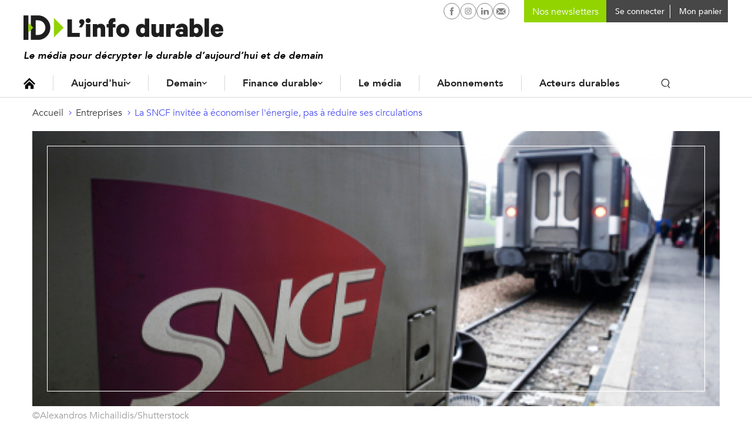

--- FILE ---
content_type: text/html; charset=utf-8
request_url: https://www.google.com/recaptcha/api2/aframe
body_size: 266
content:
<!DOCTYPE HTML><html><head><meta http-equiv="content-type" content="text/html; charset=UTF-8"></head><body><script nonce="Ypm0gJxnCQrJYYcBw_-Bng">/** Anti-fraud and anti-abuse applications only. See google.com/recaptcha */ try{var clients={'sodar':'https://pagead2.googlesyndication.com/pagead/sodar?'};window.addEventListener("message",function(a){try{if(a.source===window.parent){var b=JSON.parse(a.data);var c=clients[b['id']];if(c){var d=document.createElement('img');d.src=c+b['params']+'&rc='+(localStorage.getItem("rc::a")?sessionStorage.getItem("rc::b"):"");window.document.body.appendChild(d);sessionStorage.setItem("rc::e",parseInt(sessionStorage.getItem("rc::e")||0)+1);localStorage.setItem("rc::h",'1769533871056');}}}catch(b){}});window.parent.postMessage("_grecaptcha_ready", "*");}catch(b){}</script></body></html>